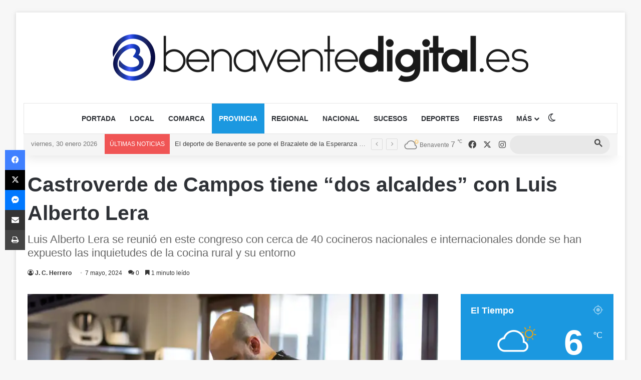

--- FILE ---
content_type: text/html
request_url: https://www.benaventedigital.es/KIA/KIA%20300X250/index.html
body_size: 6420
content:
<html>
 <head>
  <!-- <img src="images/subtitle2.png" alt="" id="subtitle2" class="tx" /> -->
  <meta charset="UTF-8"> 
  <meta name="ad.size" content="width=350,height=250"> 
  <title>Kia</title> 
  <link rel="stylesheet" href="styles/style1.css"> 
  <script src="https://s0.2mdn.net/ads/studio/cached_libs/gsap_3.11.5_min.js"></script> 
  <script type="text/javascript">
        var clickTag = "";
    </script> 
 </head>
 <body>
  <div id="ad"> 
   <div id="banner"> 
    <div id="wrapper"> 
     <div onclick="window.open(clickTag, '_blank');"> 
      <img src="images/fondo.jpg" alt="" id="fondo" style="translate: none; rotate: none; scale: none; transform: rotate(0.001deg) scale(0.9459, 0.9459);">
      <img src="images/title.png" alt="" id="title" class="tx" style="opacity: 0;"> 
      <img src="images/subtitle1.png" alt="" id="subtitle1" class="tx" style="opacity: 0;"> 
      <!-- <img src="images/subtitle2.png" alt="" id="subtitle2" class="tx" /> --> 
      <img src="images/price.png" alt="" id="price" style="opacity: 0;"> 
      <img src="images/etiquetas.png" alt="" id="etiquetas" style="translate: none; rotate: none; scale: none; transform: rotate(0.001deg);">
      <img src="images/logo.png" alt="" id="logo" style="translate: none; rotate: none; scale: none; transform: rotate(0.001deg);"> 
      <div id="cta" style="opacity: 0; translate: none; rotate: none; scale: none; transform: translate(0px, 0px);"></div>
      <div id="conce" style="text-align: left;"> 
       <div style="position:relative">
        <img src="[data-uri]" style="width:auto; height: auto">
       </div> 
      </div> 
     </div> 
    </div> 
   </div> 
  </div> 
  <script src="scripts/script2.js"></script> 
 </body>
</html>